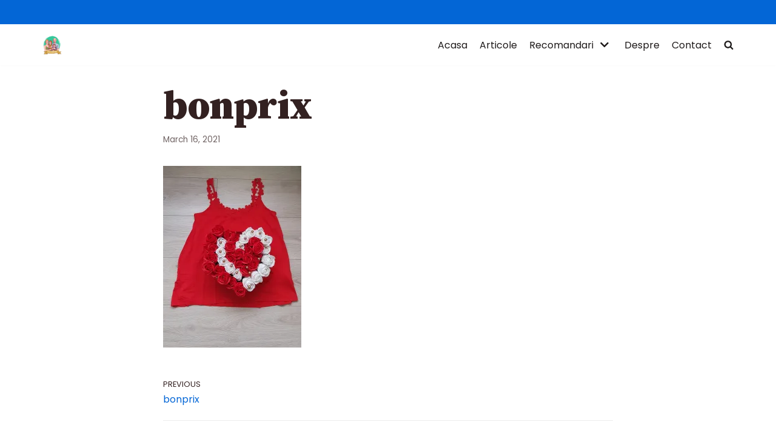

--- FILE ---
content_type: text/html; charset=UTF-8
request_url: https://www.viatadupabebe.ro/20210314_154019/
body_size: 16506
content:
<!DOCTYPE html>
<html lang="en-US">

<head>
	
	<meta charset="UTF-8">
	<meta name="viewport" content="width=device-width, initial-scale=1, minimum-scale=1">
	<link rel="profile" href="https://gmpg.org/xfn/11">
		<meta name='robots' content='index, follow, max-image-preview:large, max-snippet:-1, max-video-preview:-1' />

	<!-- This site is optimized with the Yoast SEO plugin v18.1 - https://yoast.com/wordpress/plugins/seo/ -->
	<title>bonprix</title>
	<link rel="canonical" href="https://www.viatadupabebe.ro/wp-content/uploads/2021/03/20210314_154019-scaled.jpg" />
	<meta property="og:locale" content="en_US" />
	<meta property="og:type" content="article" />
	<meta property="og:title" content="bonprix" />
	<meta property="og:url" content="https://www.viatadupabebe.ro/wp-content/uploads/2021/03/20210314_154019-scaled.jpg" />
	<meta property="og:site_name" content="Viatadupabebe" />
	<meta property="article:publisher" content="https://www.facebook.com/viatadupabebe" />
	<meta property="article:modified_time" content="2021-03-16T08:16:59+00:00" />
	<meta property="og:image" content="https://i0.wp.com/www.viatadupabebe.ro/wp-content/uploads/2021/03/20210314_154019-scaled.jpg?fit=1946%2C2560&#038;ssl=1" />
	<meta property="og:image:width" content="1946" />
	<meta property="og:image:height" content="2560" />
	<meta property="og:image:type" content="image/jpeg" />
	<meta name="twitter:card" content="summary" />
	<script type="application/ld+json" class="yoast-schema-graph">{"@context":"https://schema.org","@graph":[{"@type":"Organization","@id":"https://www.viatadupabebe.ro/#organization","name":"ViataDupaBebe","url":"https://www.viatadupabebe.ro/","sameAs":["https://www.facebook.com/viatadupabebe","https://www.instagram.com/viatadupabebe.ro","https://www.youtube.com/channel/UC3EOUuBu_dpSxCEGXnOPw9A"],"logo":{"@type":"ImageObject","@id":"https://www.viatadupabebe.ro/#logo","inLanguage":"en-US","url":"https://i2.wp.com/www.viatadupabebe.ro/wp-content/uploads/2020/12/viata-dupa-bebe-scaled.jpg?fit=2560%2C1810&ssl=1","contentUrl":"https://i2.wp.com/www.viatadupabebe.ro/wp-content/uploads/2020/12/viata-dupa-bebe-scaled.jpg?fit=2560%2C1810&ssl=1","width":2560,"height":1810,"caption":"ViataDupaBebe"},"image":{"@id":"https://www.viatadupabebe.ro/#logo"}},{"@type":"WebSite","@id":"https://www.viatadupabebe.ro/#website","url":"https://www.viatadupabebe.ro/","name":"Viatadupabebe","description":"Cronica de familie si stil de viata in lumea moderna","publisher":{"@id":"https://www.viatadupabebe.ro/#organization"},"potentialAction":[{"@type":"SearchAction","target":{"@type":"EntryPoint","urlTemplate":"https://www.viatadupabebe.ro/?s={search_term_string}"},"query-input":"required name=search_term_string"}],"inLanguage":"en-US"},{"@type":"WebPage","@id":"https://www.viatadupabebe.ro/wp-content/uploads/2021/03/20210314_154019-scaled.jpg#webpage","url":"https://www.viatadupabebe.ro/wp-content/uploads/2021/03/20210314_154019-scaled.jpg","name":"bonprix","isPartOf":{"@id":"https://www.viatadupabebe.ro/#website"},"datePublished":"2021-03-14T13:44:01+00:00","dateModified":"2021-03-16T08:16:59+00:00","breadcrumb":{"@id":"https://www.viatadupabebe.ro/wp-content/uploads/2021/03/20210314_154019-scaled.jpg#breadcrumb"},"inLanguage":"en-US","potentialAction":[{"@type":"ReadAction","target":["https://www.viatadupabebe.ro/wp-content/uploads/2021/03/20210314_154019-scaled.jpg"]}]},{"@type":"BreadcrumbList","@id":"https://www.viatadupabebe.ro/wp-content/uploads/2021/03/20210314_154019-scaled.jpg#breadcrumb","itemListElement":[{"@type":"ListItem","position":1,"name":"Home","item":"https://www.viatadupabebe.ro/"},{"@type":"ListItem","position":2,"name":"bonprix"}]}]}</script>
	<!-- / Yoast SEO plugin. -->


<link rel='dns-prefetch' href='//secure.gravatar.com' />
<link rel='dns-prefetch' href='//fonts.googleapis.com' />
<link rel='dns-prefetch' href='//s.w.org' />
<link rel='dns-prefetch' href='//v0.wordpress.com' />
<link rel='dns-prefetch' href='//i0.wp.com' />
<link rel='dns-prefetch' href='//i1.wp.com' />
<link rel='dns-prefetch' href='//i2.wp.com' />
<link rel='dns-prefetch' href='//widgets.wp.com' />
<link rel='dns-prefetch' href='//s0.wp.com' />
<link rel='dns-prefetch' href='//0.gravatar.com' />
<link rel='dns-prefetch' href='//1.gravatar.com' />
<link rel='dns-prefetch' href='//2.gravatar.com' />
<link rel='dns-prefetch' href='//jetpack.wordpress.com' />
<link rel='dns-prefetch' href='//s1.wp.com' />
<link rel='dns-prefetch' href='//s2.wp.com' />
<link rel='dns-prefetch' href='//public-api.wordpress.com' />
<link rel='dns-prefetch' href='//c0.wp.com' />
<link rel="alternate" type="application/rss+xml" title="Viatadupabebe &raquo; Feed" href="https://www.viatadupabebe.ro/feed/" />
<link rel="alternate" type="application/rss+xml" title="Viatadupabebe &raquo; Comments Feed" href="https://www.viatadupabebe.ro/comments/feed/" />
<link rel="alternate" type="application/rss+xml" title="Viatadupabebe &raquo; bonprix Comments Feed" href="https://www.viatadupabebe.ro/feed/?attachment_id=8990" />
		<script type="text/javascript">
			window._wpemojiSettings = {"baseUrl":"https:\/\/s.w.org\/images\/core\/emoji\/13.0.1\/72x72\/","ext":".png","svgUrl":"https:\/\/s.w.org\/images\/core\/emoji\/13.0.1\/svg\/","svgExt":".svg","source":{"concatemoji":"https:\/\/www.viatadupabebe.ro\/wp-includes\/js\/wp-emoji-release.min.js?ver=5.7.14"}};
			!function(e,a,t){var n,r,o,i=a.createElement("canvas"),p=i.getContext&&i.getContext("2d");function s(e,t){var a=String.fromCharCode;p.clearRect(0,0,i.width,i.height),p.fillText(a.apply(this,e),0,0);e=i.toDataURL();return p.clearRect(0,0,i.width,i.height),p.fillText(a.apply(this,t),0,0),e===i.toDataURL()}function c(e){var t=a.createElement("script");t.src=e,t.defer=t.type="text/javascript",a.getElementsByTagName("head")[0].appendChild(t)}for(o=Array("flag","emoji"),t.supports={everything:!0,everythingExceptFlag:!0},r=0;r<o.length;r++)t.supports[o[r]]=function(e){if(!p||!p.fillText)return!1;switch(p.textBaseline="top",p.font="600 32px Arial",e){case"flag":return s([127987,65039,8205,9895,65039],[127987,65039,8203,9895,65039])?!1:!s([55356,56826,55356,56819],[55356,56826,8203,55356,56819])&&!s([55356,57332,56128,56423,56128,56418,56128,56421,56128,56430,56128,56423,56128,56447],[55356,57332,8203,56128,56423,8203,56128,56418,8203,56128,56421,8203,56128,56430,8203,56128,56423,8203,56128,56447]);case"emoji":return!s([55357,56424,8205,55356,57212],[55357,56424,8203,55356,57212])}return!1}(o[r]),t.supports.everything=t.supports.everything&&t.supports[o[r]],"flag"!==o[r]&&(t.supports.everythingExceptFlag=t.supports.everythingExceptFlag&&t.supports[o[r]]);t.supports.everythingExceptFlag=t.supports.everythingExceptFlag&&!t.supports.flag,t.DOMReady=!1,t.readyCallback=function(){t.DOMReady=!0},t.supports.everything||(n=function(){t.readyCallback()},a.addEventListener?(a.addEventListener("DOMContentLoaded",n,!1),e.addEventListener("load",n,!1)):(e.attachEvent("onload",n),a.attachEvent("onreadystatechange",function(){"complete"===a.readyState&&t.readyCallback()})),(n=t.source||{}).concatemoji?c(n.concatemoji):n.wpemoji&&n.twemoji&&(c(n.twemoji),c(n.wpemoji)))}(window,document,window._wpemojiSettings);
		</script>
		<!-- viatadupabebe.ro is managing ads with Advanced Ads --><script id="viata-ready">
			window.advanced_ads_ready=function(e,a){a=a||"complete";var d=function(e){return"interactive"===a?"loading"!==e:"complete"===e};d(document.readyState)?e():document.addEventListener("readystatechange",(function(a){d(a.target.readyState)&&e()}),{once:"interactive"===a})},window.advanced_ads_ready_queue=window.advanced_ads_ready_queue||[];		</script>
		<style type="text/css">
img.wp-smiley,
img.emoji {
	display: inline !important;
	border: none !important;
	box-shadow: none !important;
	height: 1em !important;
	width: 1em !important;
	margin: 0 .07em !important;
	vertical-align: -0.1em !important;
	background: none !important;
	padding: 0 !important;
}
</style>
	<link rel='stylesheet' id='wp-block-library-css'  href='https://c0.wp.com/c/5.7.14/wp-includes/css/dist/block-library/style.min.css' type='text/css' media='all' />
<style id='wp-block-library-inline-css' type='text/css'>
.has-text-align-justify{text-align:justify;}
</style>
<link rel='stylesheet' id='mediaelement-css'  href='https://c0.wp.com/c/5.7.14/wp-includes/js/mediaelement/mediaelementplayer-legacy.min.css' type='text/css' media='all' />
<link rel='stylesheet' id='wp-mediaelement-css'  href='https://c0.wp.com/c/5.7.14/wp-includes/js/mediaelement/wp-mediaelement.min.css' type='text/css' media='all' />
<link rel='stylesheet' id='neve-style-css'  href='https://www.viatadupabebe.ro/wp-content/themes/neve/style-main.min.css?ver=2.11.4' type='text/css' media='all' />
<style id='neve-style-inline-css' type='text/css'>
.header-menu-sidebar-inner li.menu-item-nav-search { display: none; }
 .container{ max-width: 474px; } .has-neve-button-color-color{ color: #38c493!important; } .has-neve-button-color-background-color{ background-color: #38c493!important; } .single-post-container .alignfull > [class*="__inner-container"], .single-post-container .alignwide > [class*="__inner-container"]{ max-width:444px } .button.button-primary, button, input[type=button], .btn, input[type="submit"], /* Buttons in navigation */ ul[id^="nv-primary-navigation"] li.button.button-primary > a, .menu li.button.button-primary > a, .wp-block-button.is-style-primary .wp-block-button__link, .wc-block-grid .wp-block-button .wp-block-button__link, form input[type="submit"], form button[type="submit"], #comments input[type="submit"]{ background-color: #38c493;color: #ffffff;border-radius:5px 5px 5px 5px;border:none;border-width:1px 1px 1px 1px; } .button.button-primary:hover, ul[id^="nv-primary-navigation"] li.button.button-primary > a:hover, .menu li.button.button-primary > a:hover, .wp-block-button.is-style-primary .wp-block-button__link:hover, .wc-block-grid .wp-block-button .wp-block-button__link:hover, form input[type="submit"]:hover, form button[type="submit"]:hover, #comments input[type="submit"]:hover{ background-color: #0366d6;color: #ffffff; } .button.button-secondary:not(.secondary-default), .wp-block-button.is-style-secondary .wp-block-button__link{ background-color: #0366d6;color: #ffffff;border-radius:5px 5px 5px 5px;border:none;border-width:1px 1px 1px 1px; } .button.button-secondary.secondary-default{ background-color: #0366d6;color: #ffffff;border-radius:5px 5px 5px 5px;border:none;border-width:1px 1px 1px 1px; } .button.button-secondary:not(.secondary-default):hover, .wp-block-button.is-style-secondary .wp-block-button__link:hover{ background-color: #001c28;color: #ffffff; } .button.button-secondary.secondary-default:hover{ background-color: #001c28;color: #ffffff; } .button.button-primary, .wp-block-button.is-style-primary .wp-block-button__link, .wc-block-grid .wp-block-button .wp-block-button__link, form input[type="submit"], form button[type="submit"], #comments input[type="submit"]{ padding:20px 40px 20px 40px; } .button.button-secondary:not(.secondary-default), .wp-block-button.is-style-secondary .wp-block-button__link{ padding:20px 40px 20px 40px; } body, .site-title{ font-size: 15px; line-height: 1.6; font-family: Poppins, var(--nv-fallback-ff); } h1, .single h1.entry-title{ font-size: 35px; line-height: 1.2; font-weight: 900; font-family: Source Serif Pro, var(--nv-fallback-ff); } h2{ font-size: 25px; line-height: 1.6; font-weight: 900; font-family: Source Serif Pro, var(--nv-fallback-ff); } h3, .woocommerce-checkout h3{ font-size: 20px; line-height: 1.5; font-weight: 900; font-family: Source Serif Pro, var(--nv-fallback-ff); } h4{ font-size: 18px; font-weight: 900; font-family: Source Serif Pro, var(--nv-fallback-ff); } h5{ font-size: 16px; font-weight: 900; font-family: Source Serif Pro, var(--nv-fallback-ff); } h6{ font-size: 14px; font-weight: 900; font-family: Source Serif Pro, var(--nv-fallback-ff); } form:not([role="search"]):not(.woocommerce-cart-form):not(.woocommerce-ordering):not(.cart) input:read-write:not(#coupon_code), form textarea, form select, .widget select{ margin-bottom: 10px; } form input:read-write, form textarea, form select, form select option, form.wp-block-search input.wp-block-search__input, .widget select{ color: var(--nv-text-color); font-family: Poppins, var(--nv-fallback-ff); } form label, .wpforms-container .wpforms-field-label{ margin-bottom: 10px; } form.search-form input:read-write{ padding-right:45px !important; font-family: Poppins, var(--nv-fallback-ff); } .header-top-inner,.header-top-inner a:not(.button),.header-top-inner .navbar-toggle{ color: var(--nv-text-dark-bg); } .header-top-inner .nv-icon svg,.header-top-inner .nv-contact-list svg{ fill: var(--nv-text-dark-bg); } .header-top-inner .icon-bar{ background-color: var(--nv-text-dark-bg); } .hfg_header .header-top-inner .nav-ul .sub-menu{ background-color: #0366d6; } .hfg_header .header-top-inner{ background-color: #0366d6; } .header-main-inner,.header-main-inner a:not(.button),.header-main-inner .navbar-toggle{ color: var(--nv-text-color); } .header-main-inner .nv-icon svg,.header-main-inner .nv-contact-list svg{ fill: var(--nv-text-color); } .header-main-inner .icon-bar{ background-color: var(--nv-text-color); } .hfg_header .header-main-inner .nav-ul .sub-menu{ background-color: var(--nv-site-bg); } .hfg_header .header-main-inner{ background-color: var(--nv-site-bg); } .header-menu-sidebar .header-menu-sidebar-bg,.header-menu-sidebar .header-menu-sidebar-bg a:not(.button),.header-menu-sidebar .header-menu-sidebar-bg .navbar-toggle{ color: var(--nv-text-color); } .header-menu-sidebar .header-menu-sidebar-bg .nv-icon svg,.header-menu-sidebar .header-menu-sidebar-bg .nv-contact-list svg{ fill: var(--nv-text-color); } .header-menu-sidebar .header-menu-sidebar-bg .icon-bar{ background-color: var(--nv-text-color); } .hfg_header .header-menu-sidebar .header-menu-sidebar-bg .nav-ul .sub-menu{ background-color: var(--nv-site-bg); } .hfg_header .header-menu-sidebar .header-menu-sidebar-bg{ background-color: var(--nv-site-bg); } .header-menu-sidebar{ width: 360px; } .builder-item--logo .site-logo img{ max-width: 120px; } .builder-item--logo .site-logo{ padding:10px 0px 10px 0px; } .builder-item--logo{ margin:0px 0px 0px 0px; } .builder-item--nav-icon .navbar-toggle{ padding:10px 15px 10px 15px; } .builder-item--nav-icon{ margin:0px 0px 0px 0px; } .builder-item--primary-menu .nav-menu-primary > .nav-ul li:not(.woocommerce-mini-cart-item) > a,.builder-item--primary-menu .nav-menu-primary > .nav-ul .has-caret > a,.builder-item--primary-menu .nav-menu-primary > .nav-ul .neve-mm-heading span,.builder-item--primary-menu .nav-menu-primary > .nav-ul .has-caret{ color: #1e1a1a; } .builder-item--primary-menu .nav-menu-primary > .nav-ul li:not(.woocommerce-mini-cart-item) > a:after,.builder-item--primary-menu .nav-menu-primary > .nav-ul li > .has-caret > a:after{ background-color: #0366d6; } .builder-item--primary-menu .nav-menu-primary > .nav-ul li:not(.woocommerce-mini-cart-item):hover > a,.builder-item--primary-menu .nav-menu-primary > .nav-ul li:hover > .has-caret > a,.builder-item--primary-menu .nav-menu-primary > .nav-ul li:hover > .has-caret{ color: #0366d6; } .builder-item--primary-menu .nav-menu-primary > .nav-ul li:hover > .has-caret svg{ fill: #0366d6; } .builder-item--primary-menu .nav-menu-primary > .nav-ul li.current-menu-item > a,.builder-item--primary-menu .nav-menu-primary > .nav-ul li.current_page_item > a,.builder-item--primary-menu .nav-menu-primary > .nav-ul li.current_page_item > .has-caret > a{ color: #0366d6; } .builder-item--primary-menu .nav-menu-primary > .nav-ul li.current-menu-item > .has-caret svg{ fill: #0366d6; } .builder-item--primary-menu .nav-ul > li:not(:last-of-type){ margin-right:20px; } .builder-item--primary-menu .style-full-height .nav-ul li:not(.menu-item-nav-search):not(.menu-item-nav-cart):hover > a:after{ width: calc(100% + 20px); } .builder-item--primary-menu .nav-ul li a, .builder-item--primary-menu .neve-mm-heading span{ min-height: 25px; } .builder-item--primary-menu{ font-size: 1em; line-height: 1.6em; letter-spacing: 0px; font-weight: 500; text-transform: none; padding:0px 0px 0px 0px;margin:0px 0px 0px 0px; } .builder-item--primary-menu svg{ width: 1em;height: 1em; } .builder-item--header_search_responsive a.nv-search.nv-icon > svg{ width: 15px;height: 15px; } .builder-item--header_search_responsive input[type=submit],.builder-item--header_search_responsive .nv-search-icon-wrap{ width: 14px; } .builder-item--header_search_responsive .nv-nav-search .search-form input[type=search]{ height: 40px; font-size: 14px; padding-right:50px;border-width:1px 1px 1px 1px;border-radius:1px 1px 1px 1px; } .builder-item--header_search_responsive .nv-search-icon-wrap .nv-icon svg{ width: 14px;height: 14px; } .builder-item--header_search_responsive .close-responsive-search svg{ width: 14px;height: 14px; } .builder-item--header_search_responsive{ padding:0px 10px 0px 10px;margin:0px 0px 0px 0px; } .footer-top-inner{ background-color: #001c28; } .footer-top-inner,.footer-top-inner a:not(.button),.footer-top-inner .navbar-toggle{ color: var(--nv-text-dark-bg); } .footer-top-inner .nv-icon svg,.footer-top-inner .nv-contact-list svg{ fill: var(--nv-text-dark-bg); } .footer-top-inner .icon-bar{ background-color: var(--nv-text-dark-bg); } .footer-top-inner .nav-ul .sub-menu{ background-color: #001c28; } .footer-bottom-inner{ background-color: #001c28; } .footer-bottom-inner,.footer-bottom-inner a:not(.button),.footer-bottom-inner .navbar-toggle{ color: var(--nv-text-color); } .footer-bottom-inner .nv-icon svg,.footer-bottom-inner .nv-contact-list svg{ fill: var(--nv-text-color); } .footer-bottom-inner .icon-bar{ background-color: var(--nv-text-color); } .footer-bottom-inner .nav-ul .sub-menu{ background-color: #001c28; } .builder-item--footer-one-widgets{ padding:0px 0px 0px 0px;margin:0px 0px 0px 0px; } .builder-item--footer-two-widgets{ padding:0px 0px 0px 0px;margin:0px 0px 0px 0px; } .builder-item--footer-three-widgets{ padding:0px 0px 0px 0px;margin:0px 0px 0px 0px; } .builder-item--footer-four-widgets{ padding:0px 0px 0px 0px;margin:0px 0px 0px 0px; } .builder-item--footer_copyright{ font-size: 1em; line-height: 1.6em; letter-spacing: 0px; font-weight: 500; text-transform: none; padding:0px 0px 0px 0px;margin:0px 0px 0px 0px; } .builder-item--footer_copyright svg{ width: 1em;height: 1em; } @media(min-width: 576px){ .container{ max-width: 646px; } .single-post-container .alignfull > [class*="__inner-container"], .single-post-container .alignwide > [class*="__inner-container"]{ max-width:616px } .button.button-primary, .wp-block-button.is-style-primary .wp-block-button__link, .wc-block-grid .wp-block-button .wp-block-button__link, form input[type="submit"], form button[type="submit"], #comments input[type="submit"]{ padding:20px 40px 20px 40px; } .button.button-secondary:not(.secondary-default), .wp-block-button.is-style-secondary .wp-block-button__link{ padding:20px 40px 20px 40px; } body, .site-title{ font-size: 16px; line-height: 1.6; } h1, .single h1.entry-title{ font-size: 50px; line-height: 1.2; } h2{ font-size: 40px; line-height: 1.2; } h3, .woocommerce-checkout h3{ font-size: 25px; line-height: 1.6; } h4{ font-size: 20px; } h5{ font-size: 16px; } h6{ font-size: 14px; } .header-menu-sidebar{ width: 360px; } .builder-item--logo .site-logo img{ max-width: 120px; } .builder-item--logo .site-logo{ padding:10px 0px 10px 0px; } .builder-item--logo{ margin:0px 0px 0px 0px; } .builder-item--nav-icon .navbar-toggle{ padding:10px 15px 10px 15px; } .builder-item--nav-icon{ margin:0px 0px 0px 0px; } .builder-item--primary-menu .nav-ul > li:not(:last-of-type){ margin-right:20px; } .builder-item--primary-menu .style-full-height .nav-ul li:not(.menu-item-nav-search):not(.menu-item-nav-cart):hover > a:after{ width: calc(100% + 20px); } .builder-item--primary-menu .nav-ul li a, .builder-item--primary-menu .neve-mm-heading span{ min-height: 25px; } .builder-item--primary-menu{ font-size: 1em; line-height: 1.6em; letter-spacing: 0px; padding:0px 0px 0px 0px;margin:0px 0px 0px 0px; } .builder-item--primary-menu svg{ width: 1em;height: 1em; } .builder-item--header_search_responsive input[type=submit],.builder-item--header_search_responsive .nv-search-icon-wrap{ width: 14px; } .builder-item--header_search_responsive .nv-nav-search .search-form input[type=search]{ height: 40px; font-size: 14px; padding-right:50px;border-width:1px 1px 1px 1px;border-radius:1px 1px 1px 1px; } .builder-item--header_search_responsive .nv-search-icon-wrap .nv-icon svg{ width: 14px;height: 14px; } .builder-item--header_search_responsive .close-responsive-search svg{ width: 14px;height: 14px; } .builder-item--header_search_responsive{ padding:0px 10px 0px 10px;margin:0px 0px 0px 0px; } .builder-item--footer-one-widgets{ padding:0px 0px 0px 0px;margin:0px 0px 0px 0px; } .builder-item--footer-two-widgets{ padding:0px 0px 0px 0px;margin:0px 0px 0px 0px; } .builder-item--footer-three-widgets{ padding:0px 0px 0px 0px;margin:0px 0px 0px 0px; } .builder-item--footer-four-widgets{ padding:0px 0px 0px 0px;margin:0px 0px 0px 0px; } .builder-item--footer_copyright{ font-size: 1em; line-height: 1.6em; letter-spacing: 0px; padding:0px 0px 0px 0px;margin:0px 0px 0px 0px; } .builder-item--footer_copyright svg{ width: 1em;height: 1em; } }@media(min-width: 960px){ .container{ max-width: 1170px; } body:not(.single):not(.archive):not(.blog):not(.search) .neve-main > .container .col{ max-width: 100%; } body:not(.single):not(.archive):not(.blog):not(.search) .nv-sidebar-wrap{ max-width: 0%; } .neve-main > .archive-container .nv-index-posts.col{ max-width: 100%; } .neve-main > .archive-container .nv-sidebar-wrap{ max-width: 0%; } .neve-main > .single-post-container .nv-single-post-wrap.col{ max-width: 66%; } .single-post-container .alignfull > [class*="__inner-container"], .single-post-container .alignwide > [class*="__inner-container"]{ max-width:742px } .container-fluid.single-post-container .alignfull > [class*="__inner-container"], .container-fluid.single-post-container .alignwide > [class*="__inner-container"]{ max-width:calc(66% + 15px) } .neve-main > .single-post-container .nv-sidebar-wrap{ max-width: 34%; } .button.button-primary, .wp-block-button.is-style-primary .wp-block-button__link, .wc-block-grid .wp-block-button .wp-block-button__link, form input[type="submit"], form button[type="submit"], #comments input[type="submit"]{ padding:20px 40px 20px 40px; } .button.button-secondary:not(.secondary-default), .wp-block-button.is-style-secondary .wp-block-button__link{ padding:20px 40px 20px 40px; } body, .site-title{ font-size: 16px; line-height: 1.8; } h1, .single h1.entry-title{ font-size: 65px; line-height: 1.2; } h2{ font-size: 35px; line-height: 1.4; } h3, .woocommerce-checkout h3{ font-size: 25px; line-height: 1.4; } h4{ font-size: 20px; } h5{ font-size: 16px; } h6{ font-size: 12px; } .header-top-inner{ height:40px; } .header-menu-sidebar{ width: 360px; } .builder-item--logo .site-logo img{ max-width: 160px; } .builder-item--logo .site-logo{ padding:10px 0px 10px 0px; } .builder-item--logo{ margin:0px 0px 0px 0px; } .builder-item--nav-icon .navbar-toggle{ padding:10px 15px 10px 15px; } .builder-item--nav-icon{ margin:0px 0px 0px 0px; } .builder-item--primary-menu .nav-ul > li:not(:last-of-type){ margin-right:20px; } .builder-item--primary-menu .style-full-height .nav-ul li:not(.menu-item-nav-search):not(.menu-item-nav-cart) > a:after{ left:-10px;right:-10px } .builder-item--primary-menu .style-full-height .nav-ul li:not(.menu-item-nav-search):not(.menu-item-nav-cart):hover > a:after{ width: calc(100% + 20px); } .builder-item--primary-menu .nav-ul li a, .builder-item--primary-menu .neve-mm-heading span{ min-height: 25px; } .builder-item--primary-menu{ font-size: 1em; line-height: 1.6em; letter-spacing: 0px; padding:0px 0px 0px 0px;margin:0px 0px 0px 0px; } .builder-item--primary-menu svg{ width: 1em;height: 1em; } .builder-item--header_search_responsive input[type=submit],.builder-item--header_search_responsive .nv-search-icon-wrap{ width: 14px; } .builder-item--header_search_responsive .nv-nav-search .search-form input[type=search]{ height: 40px; font-size: 14px; padding-right:50px;border-width:1px 1px 1px 1px;border-radius:1px 1px 1px 1px; } .builder-item--header_search_responsive .nv-search-icon-wrap .nv-icon svg{ width: 14px;height: 14px; } .builder-item--header_search_responsive .close-responsive-search svg{ width: 14px;height: 14px; } .builder-item--header_search_responsive{ padding:0px 10px 0px 10px;margin:0px 0px 0px 0px; } .footer-top-inner{ height:306px; } .builder-item--footer-one-widgets{ padding:0px 0px 0px 0px;margin:0px 0px 0px 0px; } .builder-item--footer-two-widgets{ padding:0px 0px 0px 0px;margin:0px 0px 0px 0px; } .builder-item--footer-three-widgets{ padding:0px 0px 0px 0px;margin:0px 0px 0px 0px; } .builder-item--footer-four-widgets{ padding:0px 0px 0px 0px;margin:0px 0px 0px 0px; } .builder-item--footer_copyright{ font-size: 1em; line-height: 1.6em; letter-spacing: 0px; padding:0px 0px 0px 0px;margin:0px 0px 0px 0px; } .builder-item--footer_copyright svg{ width: 1em;height: 1em; } }:root{--nv-primary-accent:#0366d6;--nv-secondary-accent:#4086d6;--nv-site-bg:#ffffff;--nv-light-bg:#ededed;--nv-dark-bg:#14171c;--nv-text-color:#332121;--nv-text-dark-bg:#ffffff;--nv-c-1:#77b978;--nv-c-2:#f37262;--nv-fallback-ff:Arial, Helvetica, sans-serif;}
</style>
<link rel='stylesheet' id='jetpack_facebook_likebox-css'  href='https://c0.wp.com/p/jetpack/10.3.2/modules/widgets/facebook-likebox/style.css' type='text/css' media='all' />
<link rel='stylesheet' id='neve-google-font-poppins-css'  href='//fonts.googleapis.com/css?family=Poppins%3A400&#038;display=swap&#038;ver=2.11.4' type='text/css' media='all' />
<link rel='stylesheet' id='neve-google-font-source-serif-pro-css'  href='//fonts.googleapis.com/css?family=Source+Serif+Pro%3A900%2C400&#038;display=swap&#038;ver=2.11.4' type='text/css' media='all' />
<link rel='stylesheet' id='jetpack_css-css'  href='https://c0.wp.com/p/jetpack/10.3.2/css/jetpack.css' type='text/css' media='all' />
<link rel="https://api.w.org/" href="https://www.viatadupabebe.ro/wp-json/" /><link rel="alternate" type="application/json" href="https://www.viatadupabebe.ro/wp-json/wp/v2/media/8990" /><link rel="EditURI" type="application/rsd+xml" title="RSD" href="https://www.viatadupabebe.ro/xmlrpc.php?rsd" />
<link rel="wlwmanifest" type="application/wlwmanifest+xml" href="https://www.viatadupabebe.ro/wp-includes/wlwmanifest.xml" /> 
<meta name="generator" content="WordPress 5.7.14" />
<link rel='shortlink' href='https://wp.me/a7Jtau-2l0' />
<link rel="alternate" type="application/json+oembed" href="https://www.viatadupabebe.ro/wp-json/oembed/1.0/embed?url=https%3A%2F%2Fwww.viatadupabebe.ro%2F20210314_154019%2F" />
<link rel="alternate" type="text/xml+oembed" href="https://www.viatadupabebe.ro/wp-json/oembed/1.0/embed?url=https%3A%2F%2Fwww.viatadupabebe.ro%2F20210314_154019%2F&#038;format=xml" />
<script type="text/javascript">var ajaxurl = "https://www.viatadupabebe.ro/wp-admin/admin-ajax.php";</script><!-- Global site tag (gtag.js) - Google Analytics 21.04.2021 update -->
<script async src="https://www.googletagmanager.com/gtag/js?id=UA-81895997-1"></script>
<script>
  window.dataLayer = window.dataLayer || [];
  function gtag(){dataLayer.push(arguments);}
  gtag('js', new Date());

  gtag('config', 'UA-81895997-1');	
</script><style type='text/css'>img#wpstats{display:none}</style>
		<style type="text/css">.recentcomments a{display:inline !important;padding:0 !important;margin:0 !important;}</style><link rel="icon" href="https://i0.wp.com/www.viatadupabebe.ro/wp-content/uploads/2021/01/viatadupabebe-favicon-32x32-1.png?fit=32%2C32&#038;ssl=1" sizes="32x32" />
<link rel="icon" href="https://i0.wp.com/www.viatadupabebe.ro/wp-content/uploads/2021/01/viatadupabebe-favicon-32x32-1.png?fit=32%2C32&#038;ssl=1" sizes="192x192" />
<link rel="apple-touch-icon" href="https://i0.wp.com/www.viatadupabebe.ro/wp-content/uploads/2021/01/viatadupabebe-favicon-32x32-1.png?fit=32%2C32&#038;ssl=1" />
<meta name="msapplication-TileImage" content="https://i0.wp.com/www.viatadupabebe.ro/wp-content/uploads/2021/01/viatadupabebe-favicon-32x32-1.png?fit=32%2C32&#038;ssl=1" />
<style type="text/css" id="wp-custom-css">.nv-meta-list .posted-on .updated {
    display:inline-block;
}
.nv-meta-list .posted-on .published {
    display:none;
}
.nv-meta-list .posted-on time:nth-child(1):last-child {
    display:inline-block;
}</style>
	</head>

<body data-rsssl=1  class="attachment attachment-template-default single single-attachment postid-8990 attachmentid-8990 attachment-jpeg wp-custom-logo nv-sidebar-full-width menu_sidebar_slide_left aa-prefix-viata-" id="neve_body"  >
<div class="wrapper">
	
	<header class="header" role="banner">
		<a class="neve-skip-link show-on-focus" href="#content" tabindex="0">
			Skip to content		</a>
		<div id="header-grid"  class="hfg_header site-header">
	<div class="header--row header-top hide-on-mobile hide-on-tablet layout-full-contained header--row"
	data-row-id="top" data-show-on="desktop">

	<div
		class="header--row-inner header-top-inner">
		<div class="container">
			<div
				class="row row--wrapper"
				data-section="hfg_header_layout_top" >
											</div>
		</div>
	</div>
</div>


<nav class="header--row header-main hide-on-mobile hide-on-tablet layout-full-contained nv-navbar header--row"
	data-row-id="main" data-show-on="desktop">

	<div
		class="header--row-inner header-main-inner">
		<div class="container">
			<div
				class="row row--wrapper"
				data-section="hfg_header_layout_main" >
				<div class="builder-item hfg-item-first col-2 desktop-left"><div class="item--inner builder-item--logo"
		data-section="title_tagline"
		data-item-id="logo">
	<div class="site-logo">
	<a class="brand" href="https://www.viatadupabebe.ro/" title="Viatadupabebe"
			aria-label="Viatadupabebe"><img width="32" height="32" src="https://i0.wp.com/www.viatadupabebe.ro/wp-content/uploads/2021/01/viatadupabebe-favicon-32x32-1.png?fit=32%2C32&amp;ssl=1" class="skip-lazy" alt="" loading="lazy" data-attachment-id="8037" data-permalink="https://www.viatadupabebe.ro/viatadupabebe-favicon-32x32/" data-orig-file="https://i0.wp.com/www.viatadupabebe.ro/wp-content/uploads/2021/01/viatadupabebe-favicon-32x32-1.png?fit=32%2C32&amp;ssl=1" data-orig-size="32,32" data-comments-opened="1" data-image-meta="{&quot;aperture&quot;:&quot;0&quot;,&quot;credit&quot;:&quot;&quot;,&quot;camera&quot;:&quot;&quot;,&quot;caption&quot;:&quot;&quot;,&quot;created_timestamp&quot;:&quot;0&quot;,&quot;copyright&quot;:&quot;&quot;,&quot;focal_length&quot;:&quot;0&quot;,&quot;iso&quot;:&quot;0&quot;,&quot;shutter_speed&quot;:&quot;0&quot;,&quot;title&quot;:&quot;&quot;,&quot;orientation&quot;:&quot;0&quot;}" data-image-title="viatadupabebe-favicon-32&#215;32" data-image-description="" data-image-caption="" data-medium-file="https://i0.wp.com/www.viatadupabebe.ro/wp-content/uploads/2021/01/viatadupabebe-favicon-32x32-1.png?fit=32%2C32&amp;ssl=1" data-large-file="https://i0.wp.com/www.viatadupabebe.ro/wp-content/uploads/2021/01/viatadupabebe-favicon-32x32-1.png?fit=32%2C32&amp;ssl=1" /></a></div>

	</div>

</div><div class="builder-item has-nav hfg-item-last col-10 desktop-right"><div class="item--inner builder-item--primary-menu has_menu"
		data-section="header_menu_primary"
		data-item-id="primary-menu">
	<div class="nv-nav-wrap">
	<div role="navigation" class="style-border-bottom nav-menu-primary"
			aria-label="Primary Menu">

		<ul id="nv-primary-navigation-main" class="primary-menu-ul nav-ul"><li id="menu-item-7538" class="menu-item menu-item-type-custom menu-item-object-custom menu-item-home menu-item-7538"><a href="https://www.viatadupabebe.ro/">Acasa</a></li>
<li id="menu-item-7544" class="menu-item menu-item-type-post_type menu-item-object-page current_page_parent menu-item-7544"><a href="https://www.viatadupabebe.ro/articole/">Articole</a></li>
<li id="menu-item-10641" class="menu-item menu-item-type-post_type menu-item-object-page current_page_parent menu-item-has-children menu-item-10641"><a href="https://www.viatadupabebe.ro/articole/"><span class="menu-item-title-wrap">Recomandari</span><div class="caret-wrap 3" tabindex="0"><span class="caret"><svg xmlns="http://www.w3.org/2000/svg" viewBox="0 0 448 512"><path d="M207.029 381.476L12.686 187.132c-9.373-9.373-9.373-24.569 0-33.941l22.667-22.667c9.357-9.357 24.522-9.375 33.901-.04L224 284.505l154.745-154.021c9.379-9.335 24.544-9.317 33.901.04l22.667 22.667c9.373 9.373 9.373 24.569 0 33.941L240.971 381.476c-9.373 9.372-24.569 9.372-33.942 0z"/></svg></span></div></a>
<ul class="sub-menu">
	<li id="menu-item-8486" class="menu-item menu-item-type-post_type menu-item-object-post menu-item-8486"><a href="https://www.viatadupabebe.ro/produse-gratuit-testare/">➤ 11 metode prin care poți primi produse gratis în 2023</a></li>
	<li id="menu-item-8476" class="menu-item menu-item-type-post_type menu-item-object-post menu-item-8476"><a href="https://www.viatadupabebe.ro/nunta-hartie-10-idei-cadouri/">➤ Nunta de hartie – 10 idei de cadouri</a></li>
	<li id="menu-item-8480" class="menu-item menu-item-type-post_type menu-item-object-post menu-item-8480"><a href="https://www.viatadupabebe.ro/espressor-lapte-praf-3-variante/">➤ Top 3 Espressoare de Lapte Praf</a></li>
	<li id="menu-item-8478" class="menu-item menu-item-type-post_type menu-item-object-post menu-item-8478"><a href="https://www.viatadupabebe.ro/nunta-argint-20-idei-cadouri/">➤ Nunta de argint – 20 idei de cadouri</a></li>
	<li id="menu-item-8481" class="menu-item menu-item-type-post_type menu-item-object-post menu-item-8481"><a href="https://www.viatadupabebe.ro/puzzle-copii-3-ani-top-3-grupe-de-varsta/">➤ Top 3 puzzle pentru copii (pe grupe de vârstă)</a></li>
	<li id="menu-item-8477" class="menu-item menu-item-type-post_type menu-item-object-post menu-item-8477"><a href="https://www.viatadupabebe.ro/nunta-de-aur-idei-cadouri/">➤ Nunta de aur – 20 idei de cadouri</a></li>
	<li id="menu-item-8482" class="menu-item menu-item-type-post_type menu-item-object-post menu-item-8482"><a href="https://www.viatadupabebe.ro/scutece-lupilu-bebelusi-top-10-variante/">➤ Scutece pentru bebeluși – Top 10 variante personale</a></li>
	<li id="menu-item-8483" class="menu-item menu-item-type-post_type menu-item-object-post menu-item-8483"><a href="https://www.viatadupabebe.ro/nunta-de-lemn-10-idei-cadouri/">➤ Nunta de lemn – 10 idei de cadouri</a></li>
</ul>
</li>
<li id="menu-item-7542" class="menu-item menu-item-type-post_type menu-item-object-page menu-item-7542"><a href="https://www.viatadupabebe.ro/despre-noi/">Despre</a></li>
<li id="menu-item-7543" class="menu-item menu-item-type-post_type menu-item-object-page menu-item-7543"><a href="https://www.viatadupabebe.ro/contact/">Contact</a></li>
<li class="menu-item-nav-search minimal" id="nv-menu-item-search-1" tabindex="0" aria-label="search"><a href="#" class="nv-nav-search-icon" ><div class="nv-icon nv-search" >
				<svg width="15" height="15" viewBox="0 0 1792 1792" xmlns="http://www.w3.org/2000/svg"><path d="M1216 832q0-185-131.5-316.5t-316.5-131.5-316.5 131.5-131.5 316.5 131.5 316.5 316.5 131.5 316.5-131.5 131.5-316.5zm512 832q0 52-38 90t-90 38q-54 0-90-38l-343-342q-179 124-399 124-143 0-273.5-55.5t-225-150-150-225-55.5-273.5 55.5-273.5 150-225 225-150 273.5-55.5 273.5 55.5 225 150 150 225 55.5 273.5q0 220-124 399l343 343q37 37 37 90z"/></svg>
			</div></a><div class="nv-nav-search"><form role="search" method="get" class="search-form" action="https://www.viatadupabebe.ro/">
				<label>
					<span class="screen-reader-text">Search for:</span>
					<input type="search" class="search-field" placeholder="Search &hellip;" value="" name="s" />
				</label>
				<input type="submit" class="search-submit" value="Search" />
			<div class="nv-search-icon-wrap"><div class="nv-icon nv-search" >
				<svg width="15" height="15" viewBox="0 0 1792 1792" xmlns="http://www.w3.org/2000/svg"><path d="M1216 832q0-185-131.5-316.5t-316.5-131.5-316.5 131.5-131.5 316.5 131.5 316.5 316.5 131.5 316.5-131.5 131.5-316.5zm512 832q0 52-38 90t-90 38q-54 0-90-38l-343-342q-179 124-399 124-143 0-273.5-55.5t-225-150-150-225-55.5-273.5 55.5-273.5 150-225 225-150 273.5-55.5 273.5 55.5 225 150 150 225 55.5 273.5q0 220-124 399l343 343q37 37 37 90z"/></svg>
			</div></div></form></div></li></ul>	</div>
</div>

	</div>

</div>							</div>
		</div>
	</div>
</nav>


<nav class="header--row header-main hide-on-desktop layout-full-contained nv-navbar header--row"
	data-row-id="main" data-show-on="mobile">

	<div
		class="header--row-inner header-main-inner">
		<div class="container">
			<div
				class="row row--wrapper"
				data-section="hfg_header_layout_main" >
				<div class="builder-item hfg-item-first col-8 tablet-left mobile-left"><div class="item--inner builder-item--logo"
		data-section="title_tagline"
		data-item-id="logo">
	<div class="site-logo">
	<a class="brand" href="https://www.viatadupabebe.ro/" title="Viatadupabebe"
			aria-label="Viatadupabebe"><img width="32" height="32" src="https://i0.wp.com/www.viatadupabebe.ro/wp-content/uploads/2021/01/viatadupabebe-favicon-32x32-1.png?fit=32%2C32&amp;ssl=1" class="skip-lazy" alt="" loading="lazy" data-attachment-id="8037" data-permalink="https://www.viatadupabebe.ro/viatadupabebe-favicon-32x32/" data-orig-file="https://i0.wp.com/www.viatadupabebe.ro/wp-content/uploads/2021/01/viatadupabebe-favicon-32x32-1.png?fit=32%2C32&amp;ssl=1" data-orig-size="32,32" data-comments-opened="1" data-image-meta="{&quot;aperture&quot;:&quot;0&quot;,&quot;credit&quot;:&quot;&quot;,&quot;camera&quot;:&quot;&quot;,&quot;caption&quot;:&quot;&quot;,&quot;created_timestamp&quot;:&quot;0&quot;,&quot;copyright&quot;:&quot;&quot;,&quot;focal_length&quot;:&quot;0&quot;,&quot;iso&quot;:&quot;0&quot;,&quot;shutter_speed&quot;:&quot;0&quot;,&quot;title&quot;:&quot;&quot;,&quot;orientation&quot;:&quot;0&quot;}" data-image-title="viatadupabebe-favicon-32&#215;32" data-image-description="" data-image-caption="" data-medium-file="https://i0.wp.com/www.viatadupabebe.ro/wp-content/uploads/2021/01/viatadupabebe-favicon-32x32-1.png?fit=32%2C32&amp;ssl=1" data-large-file="https://i0.wp.com/www.viatadupabebe.ro/wp-content/uploads/2021/01/viatadupabebe-favicon-32x32-1.png?fit=32%2C32&amp;ssl=1" /></a></div>

	</div>

</div><div class="builder-item hfg-item-last col-4 tablet-right mobile-right"><div class="item--inner builder-item--nav-icon"
		data-section="header_menu_icon"
		data-item-id="nav-icon">
	<div class="menu-mobile-toggle item-button navbar-toggle-wrapper">
	<button class="navbar-toggle"
					aria-label="
			Navigation Menu			">
				<div class="bars">
			<span class="icon-bar"></span>
			<span class="icon-bar"></span>
			<span class="icon-bar"></span>
		</div>
		<span class="screen-reader-text">Toggle Navigation</span>
	</button>
</div> <!--.navbar-toggle-wrapper-->


	</div>

</div>							</div>
		</div>
	</div>
</nav>

<div id="header-menu-sidebar" class="header-menu-sidebar menu-sidebar-panel slide_left">
	<div id="header-menu-sidebar-bg" class="header-menu-sidebar-bg">
		<div class="close-sidebar-panel navbar-toggle-wrapper">
			<button class="navbar-toggle active" 					aria-label="
				Navigation Menu				">
				<div class="bars">
					<span class="icon-bar"></span>
					<span class="icon-bar"></span>
					<span class="icon-bar"></span>
				</div>
				<span class="screen-reader-text">
				Toggle Navigation					</span>
			</button>
		</div>
		<div id="header-menu-sidebar-inner" class="header-menu-sidebar-inner ">
			<div class="builder-item has-nav hfg-item-first col-12 desktop-right tablet-left mobile-left"><div class="item--inner builder-item--primary-menu has_menu"
		data-section="header_menu_primary"
		data-item-id="primary-menu">
	<div class="nv-nav-wrap">
	<div role="navigation" class="style-border-bottom nav-menu-primary"
			aria-label="Primary Menu">

		<ul id="nv-primary-navigation-sidebar" class="primary-menu-ul nav-ul"><li class="menu-item menu-item-type-custom menu-item-object-custom menu-item-home menu-item-7538"><a href="https://www.viatadupabebe.ro/">Acasa</a></li>
<li class="menu-item menu-item-type-post_type menu-item-object-page current_page_parent menu-item-7544"><a href="https://www.viatadupabebe.ro/articole/">Articole</a></li>
<li class="menu-item menu-item-type-post_type menu-item-object-page current_page_parent menu-item-has-children menu-item-10641"><a href="https://www.viatadupabebe.ro/articole/"><span class="menu-item-title-wrap">Recomandari</span><div class="caret-wrap 3" tabindex="0"><span class="caret"><svg xmlns="http://www.w3.org/2000/svg" viewBox="0 0 448 512"><path d="M207.029 381.476L12.686 187.132c-9.373-9.373-9.373-24.569 0-33.941l22.667-22.667c9.357-9.357 24.522-9.375 33.901-.04L224 284.505l154.745-154.021c9.379-9.335 24.544-9.317 33.901.04l22.667 22.667c9.373 9.373 9.373 24.569 0 33.941L240.971 381.476c-9.373 9.372-24.569 9.372-33.942 0z"/></svg></span></div></a>
<ul class="sub-menu">
	<li class="menu-item menu-item-type-post_type menu-item-object-post menu-item-8486"><a href="https://www.viatadupabebe.ro/produse-gratuit-testare/">➤ 11 metode prin care poți primi produse gratis în 2023</a></li>
	<li class="menu-item menu-item-type-post_type menu-item-object-post menu-item-8476"><a href="https://www.viatadupabebe.ro/nunta-hartie-10-idei-cadouri/">➤ Nunta de hartie – 10 idei de cadouri</a></li>
	<li class="menu-item menu-item-type-post_type menu-item-object-post menu-item-8480"><a href="https://www.viatadupabebe.ro/espressor-lapte-praf-3-variante/">➤ Top 3 Espressoare de Lapte Praf</a></li>
	<li class="menu-item menu-item-type-post_type menu-item-object-post menu-item-8478"><a href="https://www.viatadupabebe.ro/nunta-argint-20-idei-cadouri/">➤ Nunta de argint – 20 idei de cadouri</a></li>
	<li class="menu-item menu-item-type-post_type menu-item-object-post menu-item-8481"><a href="https://www.viatadupabebe.ro/puzzle-copii-3-ani-top-3-grupe-de-varsta/">➤ Top 3 puzzle pentru copii (pe grupe de vârstă)</a></li>
	<li class="menu-item menu-item-type-post_type menu-item-object-post menu-item-8477"><a href="https://www.viatadupabebe.ro/nunta-de-aur-idei-cadouri/">➤ Nunta de aur – 20 idei de cadouri</a></li>
	<li class="menu-item menu-item-type-post_type menu-item-object-post menu-item-8482"><a href="https://www.viatadupabebe.ro/scutece-lupilu-bebelusi-top-10-variante/">➤ Scutece pentru bebeluși – Top 10 variante personale</a></li>
	<li class="menu-item menu-item-type-post_type menu-item-object-post menu-item-8483"><a href="https://www.viatadupabebe.ro/nunta-de-lemn-10-idei-cadouri/">➤ Nunta de lemn – 10 idei de cadouri</a></li>
</ul>
</li>
<li class="menu-item menu-item-type-post_type menu-item-object-page menu-item-7542"><a href="https://www.viatadupabebe.ro/despre-noi/">Despre</a></li>
<li class="menu-item menu-item-type-post_type menu-item-object-page menu-item-7543"><a href="https://www.viatadupabebe.ro/contact/">Contact</a></li>
<li class="menu-item-nav-search minimal" id="nv-menu-item-search-2" tabindex="0" aria-label="search"><a href="#" class="nv-nav-search-icon" ><div class="nv-icon nv-search" >
				<svg width="15" height="15" viewBox="0 0 1792 1792" xmlns="http://www.w3.org/2000/svg"><path d="M1216 832q0-185-131.5-316.5t-316.5-131.5-316.5 131.5-131.5 316.5 131.5 316.5 316.5 131.5 316.5-131.5 131.5-316.5zm512 832q0 52-38 90t-90 38q-54 0-90-38l-343-342q-179 124-399 124-143 0-273.5-55.5t-225-150-150-225-55.5-273.5 55.5-273.5 150-225 225-150 273.5-55.5 273.5 55.5 225 150 150 225 55.5 273.5q0 220-124 399l343 343q37 37 37 90z"/></svg>
			</div></a><div class="nv-nav-search"><form role="search" method="get" class="search-form" action="https://www.viatadupabebe.ro/">
				<label>
					<span class="screen-reader-text">Search for:</span>
					<input type="search" class="search-field" placeholder="Search &hellip;" value="" name="s" />
				</label>
				<input type="submit" class="search-submit" value="Search" />
			<div class="nv-search-icon-wrap"><div class="nv-icon nv-search" >
				<svg width="15" height="15" viewBox="0 0 1792 1792" xmlns="http://www.w3.org/2000/svg"><path d="M1216 832q0-185-131.5-316.5t-316.5-131.5-316.5 131.5-131.5 316.5 131.5 316.5 316.5 131.5 316.5-131.5 131.5-316.5zm512 832q0 52-38 90t-90 38q-54 0-90-38l-343-342q-179 124-399 124-143 0-273.5-55.5t-225-150-150-225-55.5-273.5 55.5-273.5 150-225 225-150 273.5-55.5 273.5 55.5 225 150 150 225 55.5 273.5q0 220-124 399l343 343q37 37 37 90z"/></svg>
			</div></div></form></div></li></ul>	</div>
</div>

	</div>

</div><div class="builder-item hfg-item-last col-12 desktop-left tablet-left mobile-left"><div class="item--inner builder-item--header_search_responsive"
		data-section="header_search_responsive"
		data-item-id="header_search_responsive">
	<div class="nv-search-icon-component" >
	<div [class]="visible ? 'menu-item-nav-search active floating' : 'menu-item-nav-search floating'" class="menu-item-nav-search floating" id="nv-search-icon-responsive" tabindex="0">
		<a href="#" class="nv-icon nv-search" >
				<svg width="15" height="15" viewBox="0 0 1792 1792" xmlns="http://www.w3.org/2000/svg"><path d="M1216 832q0-185-131.5-316.5t-316.5-131.5-316.5 131.5-131.5 316.5 131.5 316.5 316.5 131.5 316.5-131.5 131.5-316.5zm512 832q0 52-38 90t-90 38q-54 0-90-38l-343-342q-179 124-399 124-143 0-273.5-55.5t-225-150-150-225-55.5-273.5 55.5-273.5 150-225 225-150 273.5-55.5 273.5 55.5 225 150 150 225 55.5 273.5q0 220-124 399l343 343q37 37 37 90z"/></svg>
			</a>		<div class="nv-nav-search" aria-label="search">
			<div class="form-wrap ">
				<form role="search" method="get" class="search-form" action="https://www.viatadupabebe.ro/"><label><span class="screen-reader-text">Search for...</span><input type="search" class="search-field" placeholder="Search for..." value="" name="s"></label><input type="submit" class="search-submit" value="Search"><div class="nv-search-icon-wrap"><div class="nv-icon nv-search" >
				<svg width="15" height="15" viewBox="0 0 1792 1792" xmlns="http://www.w3.org/2000/svg"><path d="M1216 832q0-185-131.5-316.5t-316.5-131.5-316.5 131.5-131.5 316.5 131.5 316.5 316.5 131.5 316.5-131.5 131.5-316.5zm512 832q0 52-38 90t-90 38q-54 0-90-38l-343-342q-179 124-399 124-143 0-273.5-55.5t-225-150-150-225-55.5-273.5 55.5-273.5 150-225 225-150 273.5-55.5 273.5 55.5 225 150 150 225 55.5 273.5q0 220-124 399l343 343q37 37 37 90z"/></svg>
			</div></div></form>			</div>
							<div class="close-container ">
					<button tabindex="0" class="close-responsive-search"
												>
						<svg width="50" height="50" viewBox="0 0 20 20" fill="#555555"><path d="M14.95 6.46L11.41 10l3.54 3.54l-1.41 1.41L10 11.42l-3.53 3.53l-1.42-1.42L8.58 10L5.05 6.47l1.42-1.42L10 8.58l3.54-3.53z"/><rect/></svg>
					</button>
				</div>
					</div>
	</div>
</div>
	</div>

</div>		</div>
	</div>
</div>
<div class="header-menu-sidebar-overlay"></div>

</div>
	</header>

	

	
	<main id="content" class="neve-main" role="main">

	<div class="container single-post-container">
		<div class="row">
						<article id="post-8990"
					class="nv-single-post-wrap col post-8990 attachment type-attachment status-inherit hentry">
				<div class="entry-header"><div class="nv-title-meta-wrap"><h1 class="title entry-title ">bonprix</h1><ul class="nv-meta-list"><li class="meta date posted-on nv-show-updated"><time class="updated" datetime="2021-03-16T08:16:59+00:00">March 16, 2021</time></li></ul></div></div><div class="nv-content-wrap entry-content"><p class="attachment"><a href='https://i0.wp.com/www.viatadupabebe.ro/wp-content/uploads/2021/03/20210314_154019-scaled.jpg?ssl=1'><img width="228" height="300" src="https://i0.wp.com/www.viatadupabebe.ro/wp-content/uploads/2021/03/20210314_154019-scaled.jpg?fit=228%2C300&amp;ssl=1" class="attachment-medium size-medium" alt="bonprix" loading="lazy" srcset="https://i0.wp.com/www.viatadupabebe.ro/wp-content/uploads/2021/03/20210314_154019-scaled.jpg?w=1946&amp;ssl=1 1946w, https://i0.wp.com/www.viatadupabebe.ro/wp-content/uploads/2021/03/20210314_154019-scaled.jpg?resize=228%2C300&amp;ssl=1 228w, https://i0.wp.com/www.viatadupabebe.ro/wp-content/uploads/2021/03/20210314_154019-scaled.jpg?resize=778%2C1024&amp;ssl=1 778w, https://i0.wp.com/www.viatadupabebe.ro/wp-content/uploads/2021/03/20210314_154019-scaled.jpg?resize=768%2C1010&amp;ssl=1 768w, https://i0.wp.com/www.viatadupabebe.ro/wp-content/uploads/2021/03/20210314_154019-scaled.jpg?resize=1167%2C1536&amp;ssl=1 1167w, https://i0.wp.com/www.viatadupabebe.ro/wp-content/uploads/2021/03/20210314_154019-scaled.jpg?resize=1557%2C2048&amp;ssl=1 1557w" sizes="(max-width: 228px) 100vw, 228px" data-attachment-id="8990" data-permalink="https://www.viatadupabebe.ro/20210314_154019/" data-orig-file="https://i0.wp.com/www.viatadupabebe.ro/wp-content/uploads/2021/03/20210314_154019-scaled.jpg?fit=1946%2C2560&amp;ssl=1" data-orig-size="1946,2560" data-comments-opened="1" data-image-meta="{&quot;aperture&quot;:&quot;1.7&quot;,&quot;credit&quot;:&quot;&quot;,&quot;camera&quot;:&quot;SM-G930F&quot;,&quot;caption&quot;:&quot;&quot;,&quot;created_timestamp&quot;:&quot;1615554210&quot;,&quot;copyright&quot;:&quot;&quot;,&quot;focal_length&quot;:&quot;4.2&quot;,&quot;iso&quot;:&quot;100&quot;,&quot;shutter_speed&quot;:&quot;0.02&quot;,&quot;title&quot;:&quot;&quot;,&quot;orientation&quot;:&quot;0&quot;}" data-image-title="bonprix" data-image-description="" data-image-caption="" data-medium-file="https://i0.wp.com/www.viatadupabebe.ro/wp-content/uploads/2021/03/20210314_154019-scaled.jpg?fit=228%2C300&amp;ssl=1" data-large-file="https://i0.wp.com/www.viatadupabebe.ro/wp-content/uploads/2021/03/20210314_154019-scaled.jpg?fit=778%2C1024&amp;ssl=1" /></a></p>
</div><div class="nv-post-navigation"><div class="previous"><a href="https://www.viatadupabebe.ro/20210314_154019/" rel="prev"><span class="nav-direction">previous</span><span>bonprix</span></a></div></div>
<div id="comments" class="comments-area">
	
		<div id="respond" class="comment-respond">
							<h3 id="reply-title" class="comment-reply-title">Leave a Reply					<small><a rel="nofollow" id="cancel-comment-reply-link" href="/20210314_154019/#respond" style="display:none;">Cancel reply</a></small>
				</h3>
						<form id="commentform" class="comment-form">
				<iframe
					title="Comment Form"
					src="https://jetpack.wordpress.com/jetpack-comment/?blogid=114271238&#038;postid=8990&#038;comment_registration=0&#038;require_name_email=1&#038;stc_enabled=1&#038;stb_enabled=1&#038;show_avatars=1&#038;avatar_default=wavatar&#038;greeting=Leave+a+Reply&#038;greeting_reply=Leave+a+Reply+to+%25s&#038;color_scheme=light&#038;lang=en_US&#038;jetpack_version=10.3.2&#038;show_cookie_consent=10&#038;has_cookie_consent=0&#038;token_key=%3Bnormal%3B&#038;sig=67a50334691535be5403ebf8937ce455dbf01dc8#parent=https%3A%2F%2Fwww.viatadupabebe.ro%2F20210314_154019%2F"
											name="jetpack_remote_comment"
						style="width:100%; height: 430px; border:0;"
										class="jetpack_remote_comment"
					id="jetpack_remote_comment"
					sandbox="allow-same-origin allow-top-navigation allow-scripts allow-forms allow-popups"
				>
									</iframe>
									<!--[if !IE]><!-->
					<script>
						document.addEventListener('DOMContentLoaded', function () {
							var commentForms = document.getElementsByClassName('jetpack_remote_comment');
							for (var i = 0; i < commentForms.length; i++) {
								commentForms[i].allowTransparency = false;
								commentForms[i].scrolling = 'no';
							}
						});
					</script>
					<!--<![endif]-->
							</form>
		</div>

		
		<input type="hidden" name="comment_parent" id="comment_parent" value="" />

		<p class="akismet_comment_form_privacy_notice">This site uses Akismet to reduce spam. <a href="https://akismet.com/privacy/" target="_blank" rel="nofollow noopener">Learn how your comment data is processed</a>.</p></div>
			</article>
					</div>
	</div>

</main><!--/.neve-main-->

<footer class="site-footer" id="site-footer">
	<div class="hfg_footer">
		<div class="footer--row footer-top layout-full-contained"
	id="cb-row--footer-top"
	data-row-id="top" data-show-on="desktop">
	<div
		class="footer--row-inner footer-top-inner footer-content-wrap">
		<div class="container">
			<div
				class="hfg-grid nv-footer-content hfg-grid-top row--wrapper row "
				data-section="hfg_footer_layout_top" >
				<div class="builder-item hfg-item-first col-3 desktop-left tablet-left mobile-left hfg-item-v-top"><div class="item--inner builder-item--footer-two-widgets"
		data-section="sidebar-widgets-footer-two-widgets"
		data-item-id="footer-two-widgets">
		<div class="widget-area">
		<div id="text-5" class="widget widget_text"><p class="widget-title">Despre mine</p>			<div class="textwidget"><p>Mamă de fetiță (Ana) și de băiețel (Bogdan), expert contabil, adepta unui stil de viață relaxat și sănătos și blogger în timpul liber.  </p>
</div>
		</div>	</div>
	</div>

</div><div class="builder-item col-3 desktop-left tablet-left mobile-left hfg-item-v-top"><div class="item--inner builder-item--footer-one-widgets"
		data-section="sidebar-widgets-footer-one-widgets"
		data-item-id="footer-one-widgets">
		<div class="widget-area">
		<div id="custom_html-3" class="widget_text widget widget_custom_html"><p class="widget-title">Articole populare</p><div class="textwidget custom-html-widget"><ul>
	<li>
		<a href="https://www.viatadupabebe.ro/nunta-de-bumbac-10-idei-cadouri/">➤ Nunta de bumbac – 10 idei de cadouri</a>
	</li>
	<li>
		<a href="https://www.viatadupabebe.ro/service-beko/">➤ Dezamăgirea service Beko – update 2021</a>
	</li>
	<li>
		<a href="https://www.viatadupabebe.ro/nunta-portelan-10-idei-cadouri-wip2/">➤ Nunta de portelan – 10 idei de cadouri</a>
	</li>
</ul></div></div>	</div>
	</div>

</div><div class="builder-item col-3 desktop-left tablet-left mobile-left hfg-item-v-top"><div class="item--inner builder-item--footer-four-widgets"
		data-section="sidebar-widgets-footer-four-widgets"
		data-item-id="footer-four-widgets">
		<div class="widget-area">
		<div id="custom_html-4" class="widget_text widget widget_custom_html"><p class="widget-title">Articole recomandate</p><div class="textwidget custom-html-widget"><ul>
	<li>
		<a href="https://www.viatadupabebe.ro/nunta-hartie-10-idei-cadouri/">➤ Nunta de hartie – 10 idei de cadouri</a>
	</li>
	<li>
		<a href="https://www.viatadupabebe.ro/espressor-lapte-praf-3-variante/">➤ Top 3 Espressoare de Lapte Praf</a>
	</li>
	<li>
		<a href="https://www.viatadupabebe.ro/nunta-argint-20-idei-cadouri/">➤ Nunta de argint – 20 idei de cadouri</a>
	</li>
</ul></div></div>	</div>
	</div>

</div><div class="builder-item hfg-item-last col-3 desktop-left tablet-left mobile-left hfg-item-v-top"><div class="item--inner builder-item--footer-three-widgets"
		data-section="sidebar-widgets-footer-three-widgets"
		data-item-id="footer-three-widgets">
		<div class="widget-area">
		<div id="text-3" class="widget widget_text"><p class="widget-title">Locatie</p>			<div class="textwidget"><p>București, atunci când nu suntem în vacanță. </p>
</div>
		</div>	</div>
	</div>

</div>							</div>
		</div>
	</div>
</div>

<div class="footer--row footer-bottom layout-full-contained"
	id="cb-row--footer-bottom"
	data-row-id="bottom" data-show-on="desktop">
	<div
		class="footer--row-inner footer-bottom-inner footer-content-wrap">
		<div class="container">
			<div
				class="hfg-grid nv-footer-content hfg-grid-bottom row--wrapper row "
				data-section="hfg_footer_layout_bottom" >
				<div class="builder-item hfg-item-last hfg-item-first col-12 desktop-center tablet-center mobile-center hfg-item-v-middle"><div class="item--inner builder-item--footer_copyright"
		data-section="footer_copyright"
		data-item-id="footer_copyright">
	<div class="component-wrap">
	<p><a href="https://themeisle.com/themes/neve/" rel="nofollow">Neve</a> | Powered by <a href="http://wordpress.org" rel="nofollow">WordPress</a></p></div>

	</div>

</div>							</div>
		</div>
	</div>
</div>

	</div>
</footer>

</div><!--/.wrapper-->


<!--  Blogul foloseşte RO-SLUGS - http://www.zoso.ro/ro-slugs-plugin/  -->

<script type='text/javascript' src='https://c0.wp.com/p/jetpack/10.3.2/_inc/build/photon/photon.min.js' id='jetpack-photon-js'></script>
<script type='text/javascript' src='https://www.viatadupabebe.ro/wp-content/plugins/typing-animation-block/vendor/typed.js' id='typed-js-js'></script>
<script type='text/javascript' src='https://www.viatadupabebe.ro/wp-content/plugins/typing-animation-block/src/frontend.js' id='frontend-js-js'></script>
<script type='text/javascript' id='neve-script-js-extra'>
/* <![CDATA[ */
var NeveProperties = {"ajaxurl":"https:\/\/www.viatadupabebe.ro\/wp-admin\/admin-ajax.php","nonce":"ee57d9f4bd","isRTL":"","isCustomize":""};
/* ]]> */
</script>
<script type='text/javascript' src='https://www.viatadupabebe.ro/wp-content/themes/neve/assets/js/build/modern/frontend.js?ver=2.11.4' id='neve-script-js' async></script>
<script type='text/javascript' src='https://c0.wp.com/c/5.7.14/wp-includes/js/comment-reply.min.js' id='comment-reply-js'></script>
<script type='text/javascript' id='jetpack-facebook-embed-js-extra'>
/* <![CDATA[ */
var jpfbembed = {"appid":"249643311490","locale":"en_US"};
/* ]]> */
</script>
<script type='text/javascript' src='https://c0.wp.com/p/jetpack/10.3.2/_inc/build/facebook-embed.min.js' id='jetpack-facebook-embed-js'></script>
<script type='text/javascript' src='https://c0.wp.com/c/5.7.14/wp-includes/js/wp-embed.min.js' id='wp-embed-js'></script>
<script>!function(){window.advanced_ads_ready_queue=window.advanced_ads_ready_queue||[],advanced_ads_ready_queue.push=window.advanced_ads_ready;for(var d=0,a=advanced_ads_ready_queue.length;d<a;d++)advanced_ads_ready(advanced_ads_ready_queue[d])}();</script>
		<!--[if IE]>
		<script type="text/javascript">
			if ( 0 === window.location.hash.indexOf( '#comment-' ) ) {
				// window.location.reload() doesn't respect the Hash in IE
				window.location.hash = window.location.hash;
			}
		</script>
		<![endif]-->
		<script type="text/javascript">
			(function () {
				var comm_par_el = document.getElementById( 'comment_parent' ),
					comm_par = ( comm_par_el && comm_par_el.value ) ? comm_par_el.value : '',
					frame = document.getElementById( 'jetpack_remote_comment' ),
					tellFrameNewParent;

				tellFrameNewParent = function () {
					if ( comm_par ) {
						frame.src = "https://jetpack.wordpress.com/jetpack-comment/?blogid=114271238&postid=8990&comment_registration=0&require_name_email=1&stc_enabled=1&stb_enabled=1&show_avatars=1&avatar_default=wavatar&greeting=Leave+a+Reply&greeting_reply=Leave+a+Reply+to+%25s&color_scheme=light&lang=en_US&jetpack_version=10.3.2&show_cookie_consent=10&has_cookie_consent=0&token_key=%3Bnormal%3B&sig=67a50334691535be5403ebf8937ce455dbf01dc8#parent=https%3A%2F%2Fwww.viatadupabebe.ro%2F20210314_154019%2F" + '&replytocom=' + parseInt( comm_par, 10 ).toString();
					} else {
						frame.src = "https://jetpack.wordpress.com/jetpack-comment/?blogid=114271238&postid=8990&comment_registration=0&require_name_email=1&stc_enabled=1&stb_enabled=1&show_avatars=1&avatar_default=wavatar&greeting=Leave+a+Reply&greeting_reply=Leave+a+Reply+to+%25s&color_scheme=light&lang=en_US&jetpack_version=10.3.2&show_cookie_consent=10&has_cookie_consent=0&token_key=%3Bnormal%3B&sig=67a50334691535be5403ebf8937ce455dbf01dc8#parent=https%3A%2F%2Fwww.viatadupabebe.ro%2F20210314_154019%2F";
					}
				};

				
				if ( 'undefined' !== typeof addComment ) {
					addComment._Jetpack_moveForm = addComment.moveForm;

					addComment.moveForm = function ( commId, parentId, respondId, postId ) {
						var returnValue = addComment._Jetpack_moveForm( commId, parentId, respondId, postId ),
							cancelClick, cancel;

						if ( false === returnValue ) {
							cancel = document.getElementById( 'cancel-comment-reply-link' );
							cancelClick = cancel.onclick;
							cancel.onclick = function () {
								var cancelReturn = cancelClick.call( this );
								if ( false !== cancelReturn ) {
									return cancelReturn;
								}

								if ( ! comm_par ) {
									return cancelReturn;
								}

								comm_par = 0;

								tellFrameNewParent();

								return cancelReturn;
							};
						}

						if ( comm_par == parentId ) {
							return returnValue;
						}

						comm_par = parentId;

						tellFrameNewParent();

						return returnValue;
					};
				}

				
				// Do the post message bit after the dom has loaded.
				document.addEventListener( 'DOMContentLoaded', function () {
					var iframe_url = "https:\/\/jetpack.wordpress.com";
					if ( window.postMessage ) {
						if ( document.addEventListener ) {
							window.addEventListener( 'message', function ( event ) {
								var origin = event.origin.replace( /^http:\/\//i, 'https://' );
								if ( iframe_url.replace( /^http:\/\//i, 'https://' ) !== origin ) {
									return;
								}
								frame.style.height = event.data + 'px';
							});
						} else if ( document.attachEvent ) {
							window.attachEvent( 'message', function ( event ) {
								var origin = event.origin.replace( /^http:\/\//i, 'https://' );
								if ( iframe_url.replace( /^http:\/\//i, 'https://' ) !== origin ) {
									return;
								}
								frame.style.height = event.data + 'px';
							});
						}
					}
				})

			})();
		</script>

		<script src='https://stats.wp.com/e-202604.js' defer></script>
<script>
	_stq = window._stq || [];
	_stq.push([ 'view', {v:'ext',j:'1:10.3.2',blog:'114271238',post:'8990',tz:'0',srv:'www.viatadupabebe.ro'} ]);
	_stq.push([ 'clickTrackerInit', '114271238', '8990' ]);
</script>
</body>

</html>


<!-- Page cached by LiteSpeed Cache 6.5.2 on 2026-01-23 03:41:49 -->